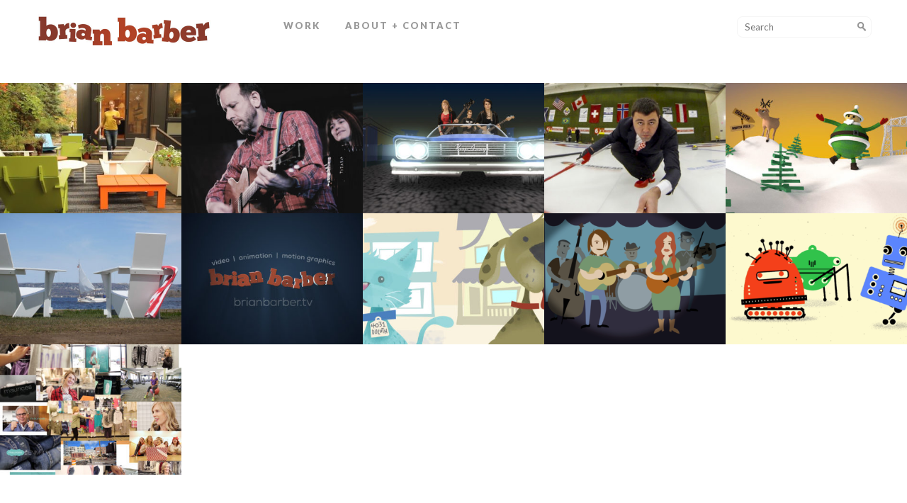

--- FILE ---
content_type: text/html; charset=UTF-8
request_url: https://www.brianbarber.tv/category/blog/
body_size: 8752
content:
<!DOCTYPE html>
<html lang="en">
<head>
	<meta charset="utf-8" />
	<title>Blog Archives - Video Production, Motion Graphics and Video - Duluth Minnesota - Brian Barber Video Production, Motion Graphics and Video &#8211; Duluth Minnesota &#8211; Brian Barber</title> 
	<meta name='robots' content='index, follow, max-image-preview:large, max-snippet:-1, max-video-preview:-1' />
	<style>img:is([sizes="auto" i], [sizes^="auto," i]) { contain-intrinsic-size: 3000px 1500px }</style>
	
	<!-- This site is optimized with the Yoast SEO plugin v24.9 - https://yoast.com/wordpress/plugins/seo/ -->
	<link rel="canonical" href="https://www.brianbarber.tv/category/blog/" />
	<link rel="next" href="https://www.brianbarber.tv/category/blog/page/2/" />
	<meta property="og:locale" content="en_US" />
	<meta property="og:type" content="article" />
	<meta property="og:title" content="Blog Archives - Video Production, Motion Graphics and Video - Duluth Minnesota - Brian Barber" />
	<meta property="og:url" content="https://www.brianbarber.tv/category/blog/" />
	<meta property="og:site_name" content="Video Production, Motion Graphics and Video - Duluth Minnesota - Brian Barber" />
	<meta property="og:image" content="https://www.brianbarber.tv/wp-content/uploads/2019/12/2019-Demo-Reel.00_00_03_23.Still013.jpg" />
	<meta property="og:image:width" content="1920" />
	<meta property="og:image:height" content="1080" />
	<meta property="og:image:type" content="image/jpeg" />
	<meta name="twitter:card" content="summary_large_image" />
	<meta name="twitter:site" content="@brianbarber" />
	<script type="application/ld+json" class="yoast-schema-graph">{"@context":"https://schema.org","@graph":[{"@type":"CollectionPage","@id":"https://www.brianbarber.tv/category/blog/","url":"https://www.brianbarber.tv/category/blog/","name":"Blog Archives - Video Production, Motion Graphics and Video - Duluth Minnesota - Brian Barber","isPartOf":{"@id":"https://www.brianbarber.tv/#website"},"primaryImageOfPage":{"@id":"https://www.brianbarber.tv/category/blog/#primaryimage"},"image":{"@id":"https://www.brianbarber.tv/category/blog/#primaryimage"},"thumbnailUrl":"https://www.brianbarber.tv/wp-content/uploads/2020/07/Lollygagger.jpg","breadcrumb":{"@id":"https://www.brianbarber.tv/category/blog/#breadcrumb"},"inLanguage":"en-US"},{"@type":"ImageObject","inLanguage":"en-US","@id":"https://www.brianbarber.tv/category/blog/#primaryimage","url":"https://www.brianbarber.tv/wp-content/uploads/2020/07/Lollygagger.jpg","contentUrl":"https://www.brianbarber.tv/wp-content/uploads/2020/07/Lollygagger.jpg","width":2461,"height":1302},{"@type":"BreadcrumbList","@id":"https://www.brianbarber.tv/category/blog/#breadcrumb","itemListElement":[{"@type":"ListItem","position":1,"name":"Home","item":"https://www.brianbarber.tv/"},{"@type":"ListItem","position":2,"name":"Blog"}]},{"@type":"WebSite","@id":"https://www.brianbarber.tv/#website","url":"https://www.brianbarber.tv/","name":"Video Production, Motion Graphics and Video - Duluth Minnesota - Brian Barber","description":"Video Production, Animation, Motion Graphics, Duluth, Minnesota","publisher":{"@id":"https://www.brianbarber.tv/#organization"},"potentialAction":[{"@type":"SearchAction","target":{"@type":"EntryPoint","urlTemplate":"https://www.brianbarber.tv/?s={search_term_string}"},"query-input":{"@type":"PropertyValueSpecification","valueRequired":true,"valueName":"search_term_string"}}],"inLanguage":"en-US"},{"@type":"Organization","@id":"https://www.brianbarber.tv/#organization","name":"Brian Barber-Video Production, Motion Graphics","url":"https://www.brianbarber.tv/","logo":{"@type":"ImageObject","inLanguage":"en-US","@id":"https://www.brianbarber.tv/#/schema/logo/image/","url":"https://www.brianbarber.tv/wp-content/uploads/2021/07/Videography-Edit-1.00_01_05_19.Still009.jpg","contentUrl":"https://www.brianbarber.tv/wp-content/uploads/2021/07/Videography-Edit-1.00_01_05_19.Still009.jpg","width":1920,"height":1080,"caption":"Brian Barber-Video Production, Motion Graphics"},"image":{"@id":"https://www.brianbarber.tv/#/schema/logo/image/"},"sameAs":["https://x.com/brianbarber","https://www.instagram.com/brianlbarber/","https://www.linkedin.com/in/brianbarber/"]}]}</script>
	<!-- / Yoast SEO plugin. -->


<link rel="alternate" type="application/rss+xml" title="Video Production, Motion Graphics and Video - Duluth Minnesota - Brian Barber &raquo; Blog Category Feed" href="https://www.brianbarber.tv/category/blog/feed/" />
<script type="text/javascript">
/* <![CDATA[ */
window._wpemojiSettings = {"baseUrl":"https:\/\/s.w.org\/images\/core\/emoji\/16.0.1\/72x72\/","ext":".png","svgUrl":"https:\/\/s.w.org\/images\/core\/emoji\/16.0.1\/svg\/","svgExt":".svg","source":{"concatemoji":"https:\/\/www.brianbarber.tv\/wp-includes\/js\/wp-emoji-release.min.js?ver=6.8.3"}};
/*! This file is auto-generated */
!function(s,n){var o,i,e;function c(e){try{var t={supportTests:e,timestamp:(new Date).valueOf()};sessionStorage.setItem(o,JSON.stringify(t))}catch(e){}}function p(e,t,n){e.clearRect(0,0,e.canvas.width,e.canvas.height),e.fillText(t,0,0);var t=new Uint32Array(e.getImageData(0,0,e.canvas.width,e.canvas.height).data),a=(e.clearRect(0,0,e.canvas.width,e.canvas.height),e.fillText(n,0,0),new Uint32Array(e.getImageData(0,0,e.canvas.width,e.canvas.height).data));return t.every(function(e,t){return e===a[t]})}function u(e,t){e.clearRect(0,0,e.canvas.width,e.canvas.height),e.fillText(t,0,0);for(var n=e.getImageData(16,16,1,1),a=0;a<n.data.length;a++)if(0!==n.data[a])return!1;return!0}function f(e,t,n,a){switch(t){case"flag":return n(e,"\ud83c\udff3\ufe0f\u200d\u26a7\ufe0f","\ud83c\udff3\ufe0f\u200b\u26a7\ufe0f")?!1:!n(e,"\ud83c\udde8\ud83c\uddf6","\ud83c\udde8\u200b\ud83c\uddf6")&&!n(e,"\ud83c\udff4\udb40\udc67\udb40\udc62\udb40\udc65\udb40\udc6e\udb40\udc67\udb40\udc7f","\ud83c\udff4\u200b\udb40\udc67\u200b\udb40\udc62\u200b\udb40\udc65\u200b\udb40\udc6e\u200b\udb40\udc67\u200b\udb40\udc7f");case"emoji":return!a(e,"\ud83e\udedf")}return!1}function g(e,t,n,a){var r="undefined"!=typeof WorkerGlobalScope&&self instanceof WorkerGlobalScope?new OffscreenCanvas(300,150):s.createElement("canvas"),o=r.getContext("2d",{willReadFrequently:!0}),i=(o.textBaseline="top",o.font="600 32px Arial",{});return e.forEach(function(e){i[e]=t(o,e,n,a)}),i}function t(e){var t=s.createElement("script");t.src=e,t.defer=!0,s.head.appendChild(t)}"undefined"!=typeof Promise&&(o="wpEmojiSettingsSupports",i=["flag","emoji"],n.supports={everything:!0,everythingExceptFlag:!0},e=new Promise(function(e){s.addEventListener("DOMContentLoaded",e,{once:!0})}),new Promise(function(t){var n=function(){try{var e=JSON.parse(sessionStorage.getItem(o));if("object"==typeof e&&"number"==typeof e.timestamp&&(new Date).valueOf()<e.timestamp+604800&&"object"==typeof e.supportTests)return e.supportTests}catch(e){}return null}();if(!n){if("undefined"!=typeof Worker&&"undefined"!=typeof OffscreenCanvas&&"undefined"!=typeof URL&&URL.createObjectURL&&"undefined"!=typeof Blob)try{var e="postMessage("+g.toString()+"("+[JSON.stringify(i),f.toString(),p.toString(),u.toString()].join(",")+"));",a=new Blob([e],{type:"text/javascript"}),r=new Worker(URL.createObjectURL(a),{name:"wpTestEmojiSupports"});return void(r.onmessage=function(e){c(n=e.data),r.terminate(),t(n)})}catch(e){}c(n=g(i,f,p,u))}t(n)}).then(function(e){for(var t in e)n.supports[t]=e[t],n.supports.everything=n.supports.everything&&n.supports[t],"flag"!==t&&(n.supports.everythingExceptFlag=n.supports.everythingExceptFlag&&n.supports[t]);n.supports.everythingExceptFlag=n.supports.everythingExceptFlag&&!n.supports.flag,n.DOMReady=!1,n.readyCallback=function(){n.DOMReady=!0}}).then(function(){return e}).then(function(){var e;n.supports.everything||(n.readyCallback(),(e=n.source||{}).concatemoji?t(e.concatemoji):e.wpemoji&&e.twemoji&&(t(e.twemoji),t(e.wpemoji)))}))}((window,document),window._wpemojiSettings);
/* ]]> */
</script>
<style id='wp-emoji-styles-inline-css' type='text/css'>

	img.wp-smiley, img.emoji {
		display: inline !important;
		border: none !important;
		box-shadow: none !important;
		height: 1em !important;
		width: 1em !important;
		margin: 0 0.07em !important;
		vertical-align: -0.1em !important;
		background: none !important;
		padding: 0 !important;
	}
</style>
<link rel='stylesheet' id='wp-block-library-css' href='https://www.brianbarber.tv/wp-includes/css/dist/block-library/style.min.css?ver=6.8.3' type='text/css' media='all' />
<style id='classic-theme-styles-inline-css' type='text/css'>
/*! This file is auto-generated */
.wp-block-button__link{color:#fff;background-color:#32373c;border-radius:9999px;box-shadow:none;text-decoration:none;padding:calc(.667em + 2px) calc(1.333em + 2px);font-size:1.125em}.wp-block-file__button{background:#32373c;color:#fff;text-decoration:none}
</style>
<style id='global-styles-inline-css' type='text/css'>
:root{--wp--preset--aspect-ratio--square: 1;--wp--preset--aspect-ratio--4-3: 4/3;--wp--preset--aspect-ratio--3-4: 3/4;--wp--preset--aspect-ratio--3-2: 3/2;--wp--preset--aspect-ratio--2-3: 2/3;--wp--preset--aspect-ratio--16-9: 16/9;--wp--preset--aspect-ratio--9-16: 9/16;--wp--preset--color--black: #000000;--wp--preset--color--cyan-bluish-gray: #abb8c3;--wp--preset--color--white: #ffffff;--wp--preset--color--pale-pink: #f78da7;--wp--preset--color--vivid-red: #cf2e2e;--wp--preset--color--luminous-vivid-orange: #ff6900;--wp--preset--color--luminous-vivid-amber: #fcb900;--wp--preset--color--light-green-cyan: #7bdcb5;--wp--preset--color--vivid-green-cyan: #00d084;--wp--preset--color--pale-cyan-blue: #8ed1fc;--wp--preset--color--vivid-cyan-blue: #0693e3;--wp--preset--color--vivid-purple: #9b51e0;--wp--preset--gradient--vivid-cyan-blue-to-vivid-purple: linear-gradient(135deg,rgba(6,147,227,1) 0%,rgb(155,81,224) 100%);--wp--preset--gradient--light-green-cyan-to-vivid-green-cyan: linear-gradient(135deg,rgb(122,220,180) 0%,rgb(0,208,130) 100%);--wp--preset--gradient--luminous-vivid-amber-to-luminous-vivid-orange: linear-gradient(135deg,rgba(252,185,0,1) 0%,rgba(255,105,0,1) 100%);--wp--preset--gradient--luminous-vivid-orange-to-vivid-red: linear-gradient(135deg,rgba(255,105,0,1) 0%,rgb(207,46,46) 100%);--wp--preset--gradient--very-light-gray-to-cyan-bluish-gray: linear-gradient(135deg,rgb(238,238,238) 0%,rgb(169,184,195) 100%);--wp--preset--gradient--cool-to-warm-spectrum: linear-gradient(135deg,rgb(74,234,220) 0%,rgb(151,120,209) 20%,rgb(207,42,186) 40%,rgb(238,44,130) 60%,rgb(251,105,98) 80%,rgb(254,248,76) 100%);--wp--preset--gradient--blush-light-purple: linear-gradient(135deg,rgb(255,206,236) 0%,rgb(152,150,240) 100%);--wp--preset--gradient--blush-bordeaux: linear-gradient(135deg,rgb(254,205,165) 0%,rgb(254,45,45) 50%,rgb(107,0,62) 100%);--wp--preset--gradient--luminous-dusk: linear-gradient(135deg,rgb(255,203,112) 0%,rgb(199,81,192) 50%,rgb(65,88,208) 100%);--wp--preset--gradient--pale-ocean: linear-gradient(135deg,rgb(255,245,203) 0%,rgb(182,227,212) 50%,rgb(51,167,181) 100%);--wp--preset--gradient--electric-grass: linear-gradient(135deg,rgb(202,248,128) 0%,rgb(113,206,126) 100%);--wp--preset--gradient--midnight: linear-gradient(135deg,rgb(2,3,129) 0%,rgb(40,116,252) 100%);--wp--preset--font-size--small: 13px;--wp--preset--font-size--medium: 20px;--wp--preset--font-size--large: 36px;--wp--preset--font-size--x-large: 42px;--wp--preset--spacing--20: 0.44rem;--wp--preset--spacing--30: 0.67rem;--wp--preset--spacing--40: 1rem;--wp--preset--spacing--50: 1.5rem;--wp--preset--spacing--60: 2.25rem;--wp--preset--spacing--70: 3.38rem;--wp--preset--spacing--80: 5.06rem;--wp--preset--shadow--natural: 6px 6px 9px rgba(0, 0, 0, 0.2);--wp--preset--shadow--deep: 12px 12px 50px rgba(0, 0, 0, 0.4);--wp--preset--shadow--sharp: 6px 6px 0px rgba(0, 0, 0, 0.2);--wp--preset--shadow--outlined: 6px 6px 0px -3px rgba(255, 255, 255, 1), 6px 6px rgba(0, 0, 0, 1);--wp--preset--shadow--crisp: 6px 6px 0px rgba(0, 0, 0, 1);}:where(.is-layout-flex){gap: 0.5em;}:where(.is-layout-grid){gap: 0.5em;}body .is-layout-flex{display: flex;}.is-layout-flex{flex-wrap: wrap;align-items: center;}.is-layout-flex > :is(*, div){margin: 0;}body .is-layout-grid{display: grid;}.is-layout-grid > :is(*, div){margin: 0;}:where(.wp-block-columns.is-layout-flex){gap: 2em;}:where(.wp-block-columns.is-layout-grid){gap: 2em;}:where(.wp-block-post-template.is-layout-flex){gap: 1.25em;}:where(.wp-block-post-template.is-layout-grid){gap: 1.25em;}.has-black-color{color: var(--wp--preset--color--black) !important;}.has-cyan-bluish-gray-color{color: var(--wp--preset--color--cyan-bluish-gray) !important;}.has-white-color{color: var(--wp--preset--color--white) !important;}.has-pale-pink-color{color: var(--wp--preset--color--pale-pink) !important;}.has-vivid-red-color{color: var(--wp--preset--color--vivid-red) !important;}.has-luminous-vivid-orange-color{color: var(--wp--preset--color--luminous-vivid-orange) !important;}.has-luminous-vivid-amber-color{color: var(--wp--preset--color--luminous-vivid-amber) !important;}.has-light-green-cyan-color{color: var(--wp--preset--color--light-green-cyan) !important;}.has-vivid-green-cyan-color{color: var(--wp--preset--color--vivid-green-cyan) !important;}.has-pale-cyan-blue-color{color: var(--wp--preset--color--pale-cyan-blue) !important;}.has-vivid-cyan-blue-color{color: var(--wp--preset--color--vivid-cyan-blue) !important;}.has-vivid-purple-color{color: var(--wp--preset--color--vivid-purple) !important;}.has-black-background-color{background-color: var(--wp--preset--color--black) !important;}.has-cyan-bluish-gray-background-color{background-color: var(--wp--preset--color--cyan-bluish-gray) !important;}.has-white-background-color{background-color: var(--wp--preset--color--white) !important;}.has-pale-pink-background-color{background-color: var(--wp--preset--color--pale-pink) !important;}.has-vivid-red-background-color{background-color: var(--wp--preset--color--vivid-red) !important;}.has-luminous-vivid-orange-background-color{background-color: var(--wp--preset--color--luminous-vivid-orange) !important;}.has-luminous-vivid-amber-background-color{background-color: var(--wp--preset--color--luminous-vivid-amber) !important;}.has-light-green-cyan-background-color{background-color: var(--wp--preset--color--light-green-cyan) !important;}.has-vivid-green-cyan-background-color{background-color: var(--wp--preset--color--vivid-green-cyan) !important;}.has-pale-cyan-blue-background-color{background-color: var(--wp--preset--color--pale-cyan-blue) !important;}.has-vivid-cyan-blue-background-color{background-color: var(--wp--preset--color--vivid-cyan-blue) !important;}.has-vivid-purple-background-color{background-color: var(--wp--preset--color--vivid-purple) !important;}.has-black-border-color{border-color: var(--wp--preset--color--black) !important;}.has-cyan-bluish-gray-border-color{border-color: var(--wp--preset--color--cyan-bluish-gray) !important;}.has-white-border-color{border-color: var(--wp--preset--color--white) !important;}.has-pale-pink-border-color{border-color: var(--wp--preset--color--pale-pink) !important;}.has-vivid-red-border-color{border-color: var(--wp--preset--color--vivid-red) !important;}.has-luminous-vivid-orange-border-color{border-color: var(--wp--preset--color--luminous-vivid-orange) !important;}.has-luminous-vivid-amber-border-color{border-color: var(--wp--preset--color--luminous-vivid-amber) !important;}.has-light-green-cyan-border-color{border-color: var(--wp--preset--color--light-green-cyan) !important;}.has-vivid-green-cyan-border-color{border-color: var(--wp--preset--color--vivid-green-cyan) !important;}.has-pale-cyan-blue-border-color{border-color: var(--wp--preset--color--pale-cyan-blue) !important;}.has-vivid-cyan-blue-border-color{border-color: var(--wp--preset--color--vivid-cyan-blue) !important;}.has-vivid-purple-border-color{border-color: var(--wp--preset--color--vivid-purple) !important;}.has-vivid-cyan-blue-to-vivid-purple-gradient-background{background: var(--wp--preset--gradient--vivid-cyan-blue-to-vivid-purple) !important;}.has-light-green-cyan-to-vivid-green-cyan-gradient-background{background: var(--wp--preset--gradient--light-green-cyan-to-vivid-green-cyan) !important;}.has-luminous-vivid-amber-to-luminous-vivid-orange-gradient-background{background: var(--wp--preset--gradient--luminous-vivid-amber-to-luminous-vivid-orange) !important;}.has-luminous-vivid-orange-to-vivid-red-gradient-background{background: var(--wp--preset--gradient--luminous-vivid-orange-to-vivid-red) !important;}.has-very-light-gray-to-cyan-bluish-gray-gradient-background{background: var(--wp--preset--gradient--very-light-gray-to-cyan-bluish-gray) !important;}.has-cool-to-warm-spectrum-gradient-background{background: var(--wp--preset--gradient--cool-to-warm-spectrum) !important;}.has-blush-light-purple-gradient-background{background: var(--wp--preset--gradient--blush-light-purple) !important;}.has-blush-bordeaux-gradient-background{background: var(--wp--preset--gradient--blush-bordeaux) !important;}.has-luminous-dusk-gradient-background{background: var(--wp--preset--gradient--luminous-dusk) !important;}.has-pale-ocean-gradient-background{background: var(--wp--preset--gradient--pale-ocean) !important;}.has-electric-grass-gradient-background{background: var(--wp--preset--gradient--electric-grass) !important;}.has-midnight-gradient-background{background: var(--wp--preset--gradient--midnight) !important;}.has-small-font-size{font-size: var(--wp--preset--font-size--small) !important;}.has-medium-font-size{font-size: var(--wp--preset--font-size--medium) !important;}.has-large-font-size{font-size: var(--wp--preset--font-size--large) !important;}.has-x-large-font-size{font-size: var(--wp--preset--font-size--x-large) !important;}
:where(.wp-block-post-template.is-layout-flex){gap: 1.25em;}:where(.wp-block-post-template.is-layout-grid){gap: 1.25em;}
:where(.wp-block-columns.is-layout-flex){gap: 2em;}:where(.wp-block-columns.is-layout-grid){gap: 2em;}
:root :where(.wp-block-pullquote){font-size: 1.5em;line-height: 1.6;}
</style>
<style id='akismet-widget-style-inline-css' type='text/css'>

			.a-stats {
				--akismet-color-mid-green: #357b49;
				--akismet-color-white: #fff;
				--akismet-color-light-grey: #f6f7f7;

				max-width: 350px;
				width: auto;
			}

			.a-stats * {
				all: unset;
				box-sizing: border-box;
			}

			.a-stats strong {
				font-weight: 600;
			}

			.a-stats a.a-stats__link,
			.a-stats a.a-stats__link:visited,
			.a-stats a.a-stats__link:active {
				background: var(--akismet-color-mid-green);
				border: none;
				box-shadow: none;
				border-radius: 8px;
				color: var(--akismet-color-white);
				cursor: pointer;
				display: block;
				font-family: -apple-system, BlinkMacSystemFont, 'Segoe UI', 'Roboto', 'Oxygen-Sans', 'Ubuntu', 'Cantarell', 'Helvetica Neue', sans-serif;
				font-weight: 500;
				padding: 12px;
				text-align: center;
				text-decoration: none;
				transition: all 0.2s ease;
			}

			/* Extra specificity to deal with TwentyTwentyOne focus style */
			.widget .a-stats a.a-stats__link:focus {
				background: var(--akismet-color-mid-green);
				color: var(--akismet-color-white);
				text-decoration: none;
			}

			.a-stats a.a-stats__link:hover {
				filter: brightness(110%);
				box-shadow: 0 4px 12px rgba(0, 0, 0, 0.06), 0 0 2px rgba(0, 0, 0, 0.16);
			}

			.a-stats .count {
				color: var(--akismet-color-white);
				display: block;
				font-size: 1.5em;
				line-height: 1.4;
				padding: 0 13px;
				white-space: nowrap;
			}
		
</style>
<link rel='stylesheet' id='wp-pagenavi-css' href='https://www.brianbarber.tv/wp-content/plugins/wp-pagenavi/pagenavi-css.css?ver=2.70' type='text/css' media='all' />
<link rel='stylesheet' id='cyclone-template-style-dark-css' href='https://www.brianbarber.tv/wp-content/plugins/cyclone-slider-2/templates/dark/style.css?ver=2.10.1' type='text/css' media='all' />
<link rel='stylesheet' id='cyclone-template-style-default-css' href='https://www.brianbarber.tv/wp-content/plugins/cyclone-slider-2/templates/default/style.css?ver=2.10.1' type='text/css' media='all' />
<link rel='stylesheet' id='cyclone-template-style-standard-css' href='https://www.brianbarber.tv/wp-content/plugins/cyclone-slider-2/templates/standard/style.css?ver=2.10.1' type='text/css' media='all' />
<link rel='stylesheet' id='cyclone-template-style-thumbnails-css' href='https://www.brianbarber.tv/wp-content/plugins/cyclone-slider-2/templates/thumbnails/style.css?ver=2.10.1' type='text/css' media='all' />
<script type="text/javascript" src="https://www.brianbarber.tv/wp-includes/js/jquery/jquery.min.js?ver=3.7.1" id="jquery-core-js"></script>
<script type="text/javascript" src="https://www.brianbarber.tv/wp-includes/js/jquery/jquery-migrate.min.js?ver=3.4.1" id="jquery-migrate-js"></script>
<link rel="https://api.w.org/" href="https://www.brianbarber.tv/wp-json/" /><link rel="alternate" title="JSON" type="application/json" href="https://www.brianbarber.tv/wp-json/wp/v2/categories/6" /><link rel="EditURI" type="application/rsd+xml" title="RSD" href="https://www.brianbarber.tv/xmlrpc.php?rsd" />
<meta name="generator" content="WordPress 6.8.3" />

		<!-- GA Google Analytics @ https://m0n.co/ga -->
		<script async src="https://www.googletagmanager.com/gtag/js?id=G-S7HKHK56CB"></script>
		<script>
			window.dataLayer = window.dataLayer || [];
			function gtag(){dataLayer.push(arguments);}
			gtag('js', new Date());
			gtag('config', 'G-S7HKHK56CB');
		</script>

		<meta name="viewport" content="width=device-width, initial-scale=1, maximum-scale=1" />
	<link href='https://fonts.googleapis.com/css?family=Lato:300,400,500,700,900' rel='stylesheet' type='text/css'>
	<link href='https://fonts.googleapis.com/css?family=PT+Sans:400,700' rel='stylesheet' type='text/css'>
	<!--[if lt IE 9]>
	<script src="https://css3-mediaqueries-js.googlecode.com/svn/trunk/css3-mediaqueries.js"></script>
	<![endif]-->              		
	<link rel="stylesheet" href="https://www.brianbarber.tv/wp-content/themes/FreelancerThemeRes/style.css" type="text/css" media="screen" title="no title" charset="utf-8"/>
	<!--[if IE]>
		<script src="https://html5shiv.googlecode.com/svn/trunk/html5.js"></script>
	<![endif]-->
	<link rel="stylesheet" href="https://www.brianbarber.tv/wp-content/themes/FreelancerThemeRes/css/mobile.css" type="text/css" media="screen" title="no title" charset="utf-8"/>
	<link rel="stylesheet" href="https://www.brianbarber.tv/wp-content/themes/FreelancerThemeRes/css/slicknav.css" />
	<link rel="stylesheet" href="https://www.brianbarber.tv/wp-content/themes/FreelancerThemeRes/css/slippry.css">
	<link href="https://www.brianbarber.tv/wp-content/themes/FreelancerThemeRes/css/jquery.bxslider.css" rel="stylesheet" />
	<script src="https://code.jquery.com/jquery-1.10.2.min.js"></script>
<!--	<script src="https://cdnjs.cloudflare.com/ajax/libs/modernizr/2.6.2/modernizr.min.js"></script>-->
	<script src="https://www.brianbarber.tv/wp-content/themes/FreelancerThemeRes/js/jquery.bxslider.js"></script>
	<script src="https://www.brianbarber.tv/wp-content/themes/FreelancerThemeRes/js/jquery.infinitescroll.js"></script>
	<script type="text/javascript" src="https://www.brianbarber.tv/wp-content/themes/FreelancerThemeRes/behaviors/manual-trigger.js"></script>
	<script src="https://www.brianbarber.tv/wp-content/themes/FreelancerThemeRes/js/jquery.slicknav.js"></script>
	<script src="https://www.brianbarber.tv/wp-content/themes/FreelancerThemeRes/js/retina-1.1.0.min.js"></script>
	<script src="https://www.brianbarber.tv/wp-content/themes/FreelancerThemeRes/js/slippry.js"></script>
	<!-- flickr slideshow js / css -->
    <script src="https://www.brianbarber.tv/wp-content/themes/FreelancerThemeRes/js/modernizr-custom-v2.7.1.min.js" type="text/javascript"></script>
<!--	<script src="https://www.brianbarber.tv/wp-content/themes/FreelancerThemeRes/js/jquery.film_roll.min.js"></script>-->
	<script src="https://www.brianbarber.tv/wp-content/themes/FreelancerThemeRes/js/jquery.carouFredSel-6.2.1.js"></script>
	
	<script src="https://www.brianbarber.tv/wp-content/themes/FreelancerThemeRes/js/scripts.js"></script>
		
	<style type="text/css">
	body {
			
		
	}
	</style>			
</head>
<body class="archive category category-blog category-6 wp-theme-FreelancerThemeRes">
<header id="header">
	<div class="header_bottom">
	
		<div class="container">
		
			<div class="full_logo_cont">
									<a href="https://www.brianbarber.tv"><img src="http://www.brianbarber.tv/wp-content/uploads/2017/03/Bouncy-Letters-BrianBarberTV-2.jpg" class="logo" alt="logo" /></a>
									
			</div><!--//logo_cont-->		
			<div class="header_menu">
				<ul id="main_header_menu" class="menu"><li id="menu-item-1492" class="menu-item menu-item-type-custom menu-item-object-custom menu-item-has-children menu-item-1492"><a href="#">Work</a>
<ul class="sub-menu">
	<li id="menu-item-936" class="menu-item menu-item-type-taxonomy menu-item-object-category menu-item-936"><a href="https://www.brianbarber.tv/category/animation/">Animation</a></li>
	<li id="menu-item-940" class="menu-item menu-item-type-taxonomy menu-item-object-category menu-item-940"><a href="https://www.brianbarber.tv/category/motiongraphics/">Motion Graphics</a></li>
	<li id="menu-item-935" class="menu-item menu-item-type-taxonomy menu-item-object-category menu-item-935"><a href="https://www.brianbarber.tv/category/advertising/">Advertising</a></li>
	<li id="menu-item-939" class="menu-item menu-item-type-taxonomy menu-item-object-category menu-item-939"><a href="https://www.brianbarber.tv/category/live-action/">Live Action</a></li>
	<li id="menu-item-941" class="menu-item menu-item-type-taxonomy menu-item-object-category menu-item-941"><a href="https://www.brianbarber.tv/category/musicvideos/">Music Videos</a></li>
</ul>
</li>
<li id="menu-item-933" class="menu-item menu-item-type-post_type menu-item-object-page menu-item-933"><a href="https://www.brianbarber.tv/about/">About + Contact</a></li>
</ul>			</div><!--//header_menu-->	
			
			<div class="header_search">
				<form role="search" method="get" id="searchform" action="https://www.brianbarber.tv/">
					<input type="text" name="s" id="s" placeholder="Search" />
					<INPUT TYPE="image" SRC="https://www.brianbarber.tv/wp-content/themes/FreelancerThemeRes/images/search-icon.jpg" class="header_search_icon" BORDER="0" ALT="Submit Form">
				</form>
			</div> <!--//header_search-->
	
			<div class="clear"></div>
		</div><!--//container-->
		
	</div><!--//header_bottom-->	
</header><!--//header-->
<div class="header_spacing"></div>	
<div id="content">
	
				<div style="display: none;">
			<div class="archive_title">
				<span>Blog</span>				<div class="clear"></div>
			</div><!--//archive_title-->
		</div>
					
		
			<div id="posts_cont">		
			<div class="max_cont">
				     		
					<div class="home_post_thumb">
						
			                <a href="https://www.brianbarber.tv/animation/loll/">
			                <img width="380" height="275" src="https://www.brianbarber.tv/wp-content/uploads/2020/07/Lollygagger-380x275.jpg" class="attachment-freelance-home-image size-freelance-home-image wp-post-image" alt="" decoding="async" loading="lazy" />			                <div class="title">Loll Designs</div>
			                </a>
					</div>
				     		
					<div class="home_post_thumb">
						
			                <a href="https://www.brianbarber.tv/video-production/father-hennepin-grace-and-despair/">
			                <img width="380" height="275" src="https://www.brianbarber.tv/wp-content/uploads/2018/05/Multi-Cam-Edit-1-Flattened.00_03_32_10.Still006-380x275.jpg" class="attachment-freelance-home-image size-freelance-home-image wp-post-image" alt="" decoding="async" loading="lazy" />			                <div class="title">Father Hennepin &#8211; &#8220;Grace and Despair&#8221;</div>
			                </a>
					</div>
				     		
					<div class="home_post_thumb">
						
			                <a href="https://www.brianbarber.tv/animation/10-years-of-homegrown-videos/">
			                <img width="380" height="275" src="https://www.brianbarber.tv/wp-content/uploads/2018/04/Keepaways-Poster-Frame-380x275.jpg" class="attachment-freelance-home-image size-freelance-home-image wp-post-image" alt="" decoding="async" loading="lazy" />			                <div class="title">10 Years of Homegrown Videos</div>
			                </a>
					</div>
				     		
					<div class="home_post_thumb">
						
			                <a href="https://www.brianbarber.tv/video-production/pursuit-fancy-duds-the-2018-usa-olympic-curling-team/">
			                <img width="380" height="275" src="https://www.brianbarber.tv/wp-content/uploads/2018/01/GOPR0001.MP4.00_03_48_29.Still005-1-380x275.jpg" class="attachment-freelance-home-image size-freelance-home-image wp-post-image" alt="" decoding="async" loading="lazy" />			                <div class="title">Congratulations to the 2018 USA men&#8217;s curling team for winning Gold</div>
			                </a>
					</div>
				     		
					<div class="home_post_thumb">
						
			                <a href="https://www.brianbarber.tv/blog/3d-modeling-and-animation/">
			                <img width="380" height="275" src="https://www.brianbarber.tv/wp-content/uploads/2017/12/Snowy-PDD-SceneFB-380x275.jpg" class="attachment-freelance-home-image size-freelance-home-image wp-post-image" alt="" decoding="async" loading="lazy" />			                <div class="title">3D modeling and animation</div>
			                </a>
					</div>
				     		
					<div class="home_post_thumb">
						
			                <a href="https://www.brianbarber.tv/motiongraphics/loll-designs-westport-assembly-process/">
			                <img width="380" height="275" src="https://www.brianbarber.tv/wp-content/uploads/2017/10/Westport-Edit-15-seconds.00_00_14_17.Still005-380x275.jpg" class="attachment-freelance-home-image size-freelance-home-image wp-post-image" alt="" decoding="async" loading="lazy" />			                <div class="title">Loll Designs: Westport Manufacturing Process</div>
			                </a>
					</div>
				     		
					<div class="home_post_thumb">
						
			                <a href="https://www.brianbarber.tv/animation/2016-animation-demo-reel/">
			                <img width="380" height="275" src="https://www.brianbarber.tv/wp-content/uploads/2016/11/Demo-Reel-2016-Stock-Music.00_01_02_23.Still008-380x275.jpg" class="attachment-freelance-home-image size-freelance-home-image wp-post-image" alt="" decoding="async" loading="lazy" />			                <div class="title">2016 Animation Demo Reel</div>
			                </a>
					</div>
				     		
					<div class="home_post_thumb">
						
			                <a href="https://www.brianbarber.tv/animation/license-your-pet-dot-net/">
			                <img width="380" height="275" src="https://www.brianbarber.tv/wp-content/uploads/2016/05/License-Your-PetCropped-380x275.jpg" class="attachment-freelance-home-image size-freelance-home-image wp-post-image" alt="" decoding="async" loading="lazy" />			                <div class="title">License Your Pet dot net</div>
			                </a>
					</div>
				     		
					<div class="home_post_thumb">
						
			                <a href="https://www.brianbarber.tv/animation/rich-mattson-and-the-northstars-old-gene/">
			                <img width="380" height="275" src="https://www.brianbarber.tv/wp-content/uploads/2016/05/Screen-Shot-2016-05-10-at-1.26.45-PM-380x275.png" class="attachment-freelance-home-image size-freelance-home-image wp-post-image" alt="" decoding="async" loading="lazy" />			                <div class="title">Rich Mattson and the Northstars &#8211; &#8220;Old Gene&#8221;</div>
			                </a>
					</div>
				     		
					<div class="home_post_thumb">
						
			                <a href="https://www.brianbarber.tv/animation/animated-robots/">
			                <img width="380" height="275" src="https://www.brianbarber.tv/wp-content/uploads/2016/01/Screen-Shot-2017-03-13-at-11.50.51-AM-1-380x275.png" class="attachment-freelance-home-image size-freelance-home-image wp-post-image" alt="" decoding="async" loading="lazy" />			                <div class="title">Animated Robots!</div>
			                </a>
					</div>
				     		
					<div class="home_post_thumb">
						
			                <a href="https://www.brianbarber.tv/motiongraphics/maurices-corporate-training-and-internal-marketing-videos/">
			                <img width="380" height="275" src="https://www.brianbarber.tv/wp-content/uploads/2016/01/maurices-collage-screen1-380x275.jpg" class="attachment-freelance-home-image size-freelance-home-image wp-post-image" alt="maurices" decoding="async" loading="lazy" />			                <div class="title">maurices &#8211; corporate, training, and internal marketing videos</div>
			                </a>
					</div>
								
				</div><!--//max_cont-->
			</div> <!--//posts_cont -->	
			<div class="clear"></div>		
			<div class="load_more_cont">
				<div align="center"><div class="load_more_text">
								</div></div>
			</div><!--//load_more_cont-->     
						
			<div id="max_pages_id" style="display: none;">1</div>						
			</div><!--//content-->
<script type="text/javascript">
$(document).ready(
function($){
var curPage = 1;
var pagesNum = $("#max_pages_id").html();   // Number of pages	
if(pagesNum == 1)
	$('.load_more_text a').css('display','none');	
  $('#posts_cont').infinitescroll({
 
    navSelector  : "div.load_more_text",            
		   // selector for the paged navigation (it will be hidden)
    nextSelector : "div.load_more_text a:first",    
		   // selector for the NEXT link (to page 2)
    itemSelector : "#posts_cont .home_post_thumb",
		   // selector for all items you'll retrieve
	behavior: "twitter",
    maxPage: 1  },function(arrayOfNewElems){
  
  $('#posts_cont').append('<div class="clear"></div>');
  
      //$('.home_post_cont img').hover_caption();
      $('.load_more_text a').css('visibility','visible');
            curPage++;
//            alert(curPage + '**' + pagesNum);
            if(curPage == pagesNum) {
                //$(window).unbind('.infscr');
                $('.load_more_text a').css('display','none');
            } else {}  		      
 
     // optional callback when new content is successfully loaded in.
 
     // keyword `this` will refer to the new DOM content that was just added.
     // as of 1.5, `this` matches the element you called the plugin on (e.g. #content)
     //                   all the new elements that were found are passed in as an array
 
  });  
}  
);
</script>	
<div class="footer_top_cont">
	<div class="container">
		<div class="home_bottom_box_cont">
			<div class="home_bottom_box">
											</div> <!-- //home_bottom_box -->
			<div class="home_bottom_box">
				
											</div> <!-- //home_bottom_box -->
			<div class="home_bottom_box">
				
											</div> <!-- //home_bottom_box -->
			<div class="home_bottom_box home_bottom_box_last">
				
											</div> <!-- //home_bottom_box -->
			<div class="clear"></div>
		</div> <!-- //home_bottom_box_cont -->
	</div> <!-- //container -->
</div> <!-- //footer_top_cont -->
<div class="footer_copyright_cont">
<div class="footer_copyright">
	<div class="container">
		<!-- DELETE THIS -->
		<div class="footer_social">
																<a href="https://www.instagram.com/brianbarber.tv/"target="_blank"><img src="https://www.brianbarber.tv/wp-content/themes/FreelancerThemeRes/images/picasa-icon.png" alt="Instagram" /></a>
													<a href="https://vimeo.com/brianbarber"target="_blank"><img src="https://www.brianbarber.tv/wp-content/themes/FreelancerThemeRes/images/vimeo-icon.png" alt="vimeo" /></a>
													<a href="https://www.linkedin.com/in/brianbarber/"target="_blank"><img src="https://www.brianbarber.tv/wp-content/themes/FreelancerThemeRes/images/flickr-icon.png" alt="Linkedin" /></a>
							
			<div class="clear"></div>
		</div><!--//footer_social-->			
		<div class="footer_copyright_left">
			Copyright 2024 Brian Barber		</div>
		<div class="clear"></div>
	</div><!--//container-->
</div><!--//footer_copyright-->
</div><!--//footer_copyright_cont-->
<script type="speculationrules">
{"prefetch":[{"source":"document","where":{"and":[{"href_matches":"\/*"},{"not":{"href_matches":["\/wp-*.php","\/wp-admin\/*","\/wp-content\/uploads\/*","\/wp-content\/*","\/wp-content\/plugins\/*","\/wp-content\/themes\/FreelancerThemeRes\/*","\/*\\?(.+)"]}},{"not":{"selector_matches":"a[rel~=\"nofollow\"]"}},{"not":{"selector_matches":".no-prefetch, .no-prefetch a"}}]},"eagerness":"conservative"}]}
</script>
<script type="text/javascript" src="https://www.brianbarber.tv/wp-content/plugins/cyclone-slider-2/libs/cycle2/jquery.cycle2.min.js?ver=2.10.1" id="jquery-cycle2-js"></script>
<script type="text/javascript" src="https://www.brianbarber.tv/wp-content/plugins/cyclone-slider-2/libs/cycle2/jquery.cycle2.carousel.min.js?ver=2.10.1" id="jquery-cycle2-carousel-js"></script>
<script type="text/javascript" src="https://www.brianbarber.tv/wp-content/plugins/cyclone-slider-2/libs/cycle2/jquery.cycle2.swipe.min.js?ver=2.10.1" id="jquery-cycle2-swipe-js"></script>
<script type="text/javascript" src="https://www.brianbarber.tv/wp-content/plugins/cyclone-slider-2/libs/cycle2/jquery.cycle2.tile.min.js?ver=2.10.1" id="jquery-cycle2-tile-js"></script>
<script type="text/javascript" src="https://www.brianbarber.tv/wp-content/plugins/cyclone-slider-2/libs/cycle2/jquery.cycle2.video.min.js?ver=2.10.1" id="jquery-cycle2-video-js"></script>
<script type="text/javascript" src="https://www.brianbarber.tv/wp-content/plugins/cyclone-slider-2/templates/dark/script.js?ver=2.10.1" id="cyclone-template-script-dark-js"></script>
<script type="text/javascript" src="https://www.brianbarber.tv/wp-content/plugins/cyclone-slider-2/templates/thumbnails/script.js?ver=2.10.1" id="cyclone-template-script-thumbnails-js"></script>
<script type="text/javascript" src="https://www.brianbarber.tv/wp-content/plugins/cyclone-slider-2/js/client.js?ver=2.10.1" id="cyclone-client-js"></script>
</body>
</html> 		

--- FILE ---
content_type: text/css
request_url: https://www.brianbarber.tv/wp-content/themes/FreelancerThemeRes/style.css
body_size: 3969
content:
/*
Theme Name: Freelancer Responsive WordPress Theme
Theme URI: http://dessign.net/freelancertheme
Description: CFreelancer Responsive WordPress Theme is stylish, customizable, simple, and readable. Perfect for any creative, architect or graphic designer.
Version: 2.0.1
Author: Marios Lublinski
Author URI: http://www.dessign.net
Tags: 3 column theme, clean, portfolio
*/
/* =WordPress Core
-------------------------------------------------------------- */
.alignnone {
    margin: 5px 20px 20px 0;
}
.aligncenter,
div.aligncenter {
    display: block;
    margin: 5px auto 5px auto;
}
.alignright {
    float:right;
    margin: 5px 0 20px 20px;
}
.alignleft {
    float: left;
    margin: 5px 20px 20px 0;
}
.aligncenter {
    display: block;
    margin: 5px auto 5px auto;
}
a img.alignright {
    float: right;
    margin: 5px 0 20px 20px;
}
a img.alignnone {
    margin: 5px 20px 20px 0;
}
a img.alignleft {
    float: left;
    margin: 5px 20px 20px 0;
}
a img.aligncenter {
    display: block;
    margin-left: auto;
    margin-right: auto
}
.wp-caption {
    background: #fff;
    border: 1px solid #f0f0f0;
    max-width: 96%; /* Image does not overflow the content area */
    padding: 5px 3px 10px;
    text-align: center;
}
.wp-caption.alignnone {
    margin: 5px 20px 20px 0;
}
.wp-caption.alignleft {
    margin: 5px 20px 20px 0;
}
.wp-caption.alignright {
    margin: 5px 0 20px 20px;
}
.wp-caption img {
    border: 0 none;
    height: auto;
    margin: 0;
    max-width: 98.5%;
    padding: 0;
    width: auto;
}
.wp-caption p.wp-caption-text {
    margin: 0;
    padding: 0 4px 5px;
}

html { margin-top: 0 !important; }
/* Global */
body, div { margin: 0; padding: 0; }
body { font-size: 13px; font-family: 'Lato', sans-serif; font-weight: 400; color: #444; line-height: 150%; letter-spacing: 1px; -webkit-font-smoothing: antialiased;}
input { font-family: 'Lato', sans-serif; }
a {color: #444; text-decoration: none; transition: background 0.3s ease 0s, color 0.3s ease 0s; }
a:hover { color: #666; text-decoration: none; }
h1,h2,h3,h4,h5,p { margin: 10px 0; }
img { border: none; }
p { line-height: 150%; }
.left { float: left; }
.right { float: right; }
.clear { clear: both; }
.tablet_clear { display: none; clear: both; }
.container { width: 1180px; margin: 0 auto; }
html {
    -webkit-font-smoothing: antialiased;
}
#infscr-loading { DISPLAY: NONE !important; visibility: hidden !important; } /* hide infinite scroll loading image */
::selection {
	background: #ccc; 
	}
::-moz-selection {
	background: #ccc; 
}
/* HTML5 tags */
header, section, footer,
aside, nav, article, figure {
	display: block;
}
.demo_wrapper {
}
.demo_block {
    width: 100%;
}
.sy-pager { display: none !important; }
/*.sy-caption-wrap .sy-caption { display: none !important; }*/
/* Header */
/*#header { padding: 20px 0; }*/
#header { position: fixed; top: 0; left: 0; width: 100%;  z-index: 200;
    /*-webkit-box-shadow: 0 4px 4px -2px #ccc;
   -moz-box-shadow: 0 4px 4px -2px #ccc;
        box-shadow: 0 4px 4px -2px #ccc; */ }
/*body.home #header { position: static; width: auto; }*/
.slicknav_menu { display: none; }
.logo_cont { float: left; max-width: 250px; margin-right: 25px; }
.full_logo_cont { padding: 0px 0 15px;  text-align: center; float: left; max-width: 250px; }
.full_logo_cont img,
.logo_cont img { max-width: 100%; height: auto; }
.header_right_text { float: right; width: 300px; padding-bottom: 10px; }
.header_spacing { display: block; }
/*body.home .header_spacing { display: none; }*/
/*body.home .footer_copyright_cont { display: none; }*/
#header { background: #fff; /*position: fixed; top: 0; left: 0;*/ padding: 15px 0 0; width: 100%; z-index: 9999; }
/*body.home #header { background: none; }*/
.logo { /*float: left; margin-right: 55px;*/ }
.header_bottom { padding: 5px 0; }
.header_menu { float: left; margin-left: 85px; margin-top: 2px; max-width: 700px; }
.header_menu ul { list-style-type: none; margin: 0; padding: 0; }
.header_menu ul li { float: left; margin-right: 5px; font-size: 13px; font-weight: 900; color: #666;   position: relative; padding-bottom: 8px; margin-bottom: 5px; }
.header_menu ul li:last-child { margin-right: 0; }
.header_menu ul li a { color: #999; display: block;  padding: 5px 15px; letter-spacing: 2px; text-transform: uppercase; /*border-bottom: 3px solid #fff;*/ }
.header_menu ul li a:hover,
.header_menu ul li.current-menu-item a,
.header_menu ul li.current_page_item a { color: #444; text-decoration: none; /*border-bottom: 3px solid #000;*/ }
.header_menu ul li ul { position: absolute; top: 32px; left: 0; z-index: 100; display: none; }
.header_menu ul li ul li { float: none; margin: 0; width: 180px; background-color: #fff; padding: 0; font-size: 11px; }
.header_menu ul li ul li:first-child { border-top: none; }
.header_menu ul li ul li a { padding: 8px 10px; display: block; border-bottom: none; }
.header_menu ul li ul li a:hover { background-color: #f9f9f9; text-decoration: none; border: none; }
#gallery::-webkit-scrollbar { display: none !important; }
#gallery {  }
.header_search { float: right; width: 190px; position: relative; margin-left: 15px; margin-top: 3px; }
.header_search input[type=text] { height: 30px; box-sizing: border-box;
    -moz-box-sizing: border-box;
    -webkit-box-sizing: border-box; width: 100%; /*background-color: #F5F5F5;*/ border: 1px solid #F5F5F5; -moz-border-radius: 8px;
border-radius: 8px; padding-left: 10px;  }
.header_search_icon { position: absolute; top: 8px; right: 8px; }
/* Content */
#home_inside_cont { padding: 0 10px; }
#home_cont {  padding-top: 25px }
#content { padding-top: 25px; }
.home_blog_posts {  }
.home_blog_post { float: left; font-size: 14px; width: 577px; margin-right: 11px; margin-bottom: 7px; position:relative;}
.home_blog_post_last { margin-right: 0; }
.home_blog_post img { display: block; }
.home_blog_post img:hover { opacity:0.7; filter:alpha(opacity=70); }
.home_blog_post img,
.home_blog_post iframe { width: 578px; height: 328px; }
.home_blog_post a{ color:#fff; text-decoration: none; text-transform: uppercase; font-size: 23px; font-weight: 700; }
.home_blog_post_hover { position: absolute; top: 0; left: 0; width:100%; height: 100%; text-align: center; box-sizing: border-box;
    -moz-box-sizing: border-box;
    -webkit-box-sizing: border-box;  padding: 15px 15px; background:url('images/black-trans.png'); display: none; }
/*.home_blog_post:hover .home_blog_post_hover { display: block; }*/
.home_blog_posts_small { float: left; font-size: 14px; width: 384px; margin-right: 7px; background-color: #000; margin-bottom: 5px; position:relative; }
.home_blog_posts_small img { display: block; }
.home_blog_posts_small img:hover { opacity:0.7; filter:alpha(opacity=70); }
.home_blog_posts_small img,
.home_blog_posts_small iframe { width: 384px; height: 210px; }
/*.home_blog_posts_small h3 a{  color:#fff; position:absolute; top:50%; left:50%; }*/
.home_blog_posts_small a{ color:#fff; text-decoration: none; text-transform: uppercase; font-size: 21px; font-weight: 700 }
.home_blog_posts_small_hover { position: absolute; top: 0; left: 0; width:100%; height: 100%; text-align: center; box-sizing: border-box;
    -moz-box-sizing: border-box;
    -webkit-box-sizing: border-box;  padding: 15px 15px; background:url('images/black-trans.png'); display: none; }
/*.home_blog_posts_small:hover .home_blog_posts_small_hover { display: block; }*/
/* Nav */
nav {
    position: absolute;
    right: 5%;
    top: 45%;
    padding: 20px;
    background: #000;
    border-radius: 40px;
    opacity: .4;
    cursor: pointer;
    z-index: 1000;
}
nav:hover {
    opacity: .6;
}
.next-icon {
    display: block;
    border-top: solid 2px #fff;
    border-right: solid 2px #fff;
    width: 20px;
    height: 20px;
    position: relative;
    left: -5px;
    -webkit-transform: rotate(45deg);
    -moz-transform: rotate(45deg);
    -ms-transform: rotate(45deg);
    -o-transform: rotate(45deg);
    transform: rotate(45deg);
    color: #fff;
    text-decoration: none;
}
.sy-caption-wrap .sy-caption a { color: #fff !important; text-decoration: none; font-size: 18px; }
.demo_wrapper .demo_block .sy-slides-wrap { max-height: 600px; }
.home_post_thumb { width: 20%; float: left; height: 275px; position: relative; text-align: center; overflow: hidden; }
.home_post_thumb img { max-width: 100%; height: 100%; transition: transform 0.25s ease-in-out 0s; width: 100%;  }
.home_post_thumb img:hover { transform: scale(1.05); }
.home_post_thumb .title { display: none; position: absolute; bottom: 0; width: 100%; color: #fff; background: rgba(0,0,0,0.5); font-size: 12px; letter-spacing: 2px; font-weight: 900;  text-transform: uppercase; padding: 15px 0 10px; }
.home_left { float: left; width: 770px; }
.left_cont { float: left; width: 841px; }
.home_blog_box { margin-bottom: 35px; font-size: 16px; float: left; width: 50%; }
.home_blog_box .left { width: 369px; }
/*.home_blog_box .right { width: 385px; }*/
.home_blog_box .right { width: 425px;  }
.home_blog_meta { font-size: 12px; margin: 0px 0 10px; color: #525252; }
.home_blog_box img { display: block; }
.home_blog_box img,
.home_blog_box iframe { width: 369px; height: 220px; }
.home_blog_box img:hover {  }
.home_blog_box h3 { margin-top: 20px;  font-size: 20px; font-weight:400; letter-spacing: 0px; text-transform: uppercase; text-align: center; line-height: 140%;}
.home_blog_box p { margin-bottom: 15px; color:#717171; margin-left: 10px; margin-right: 10px; font-size: 14px; font-weight:400; letter-spacing: 1px; text-align: center;}
.home_blog_box a.home_blog_more { display: inline-block; background-color: #000; color: #fff; padding: 6px 13px; }
.max_cont { max-width: 2200px; margin: 0 auto; }
.home_blog_box_full .left h3 { margin: 0; }
.home_blog_title { width: 250px; margin-left: 40px; float: left; padding-top: 45px; border-top: 1px solid #D2D2D2; }
.home_blog_title p { margin: 0; }
.home_blog_box_full img,
.home_blog_box_full iframe { width: 595px; height: 290px;  }
.home_blog_box_full img { transition: transform 0.25s ease-in-out 0s; }
.home_blog_box_full img:hover { transform: scale(1.05); }
.home_blog_box_full .left { width: 50%; padding-top: 45px; }
.home_box { float: left; width: 590px; margin-top: 25px; }
.home_box img { display: block; }
.home_box img,
.home_box iframe { width: 100%; height: 367px; }
.home_box h3 { text-align: center; font-size: 19px; font-weight: normal; }
.home_box_media { position: relative; }
.home_box_hover { position: absolute; width: 100%; height: 100%;  background: url('images/black-trans.png') repeat; top: 0; left: 0; display: none; }
.home_box_row { display: table; height: 100%; width: 100%; }
.home_box_cell { display: table-cell; padding: 10px 60px; vertical-align: middle; text-align: center; color: #fff; font-size: 15px; line-height: 21px; }
h3.home_feat_title { margin: 0 0 20px; font-size: 26px; text-align: center; font-weight: normal; }
.home_featured { margin: 30px 0; text-align: center; font-size: 24px; }
.home_featured_box { padding: 25px 0; background-color: #F9F9F9; }
.home_feat_slider { list-style-type: none; margin: 0; padding: 0 25px; }
.home_feat_slider li { float: left; width: 280px; text-align: center; }
.home_feat_inside_cont { background-color: #fff; padding: 12px; }
.archive_box img,
.home_feat_slider li img { width: 256px; height: 256px; transition: transform 0.25s ease-in-out 0s; }
.zoom_img_cont { overflow: hidden; }
.home_feat_slider li iframe { width: 256px; height: 256px; }
.archive_box img:hover,
.home_feat_slider li img:hover { transform: scale(1.05); }
.archive_box h3,
.home_feat_slider li h3 { font-size: 21px; margin: 15px 0 8px; }
.archive_box p,
.home_feat_slider li p { margin: 8px 0 0 0; font-size: 12px; }
.archive_box { float: left; margin-right: 18px; margin-bottom: 20px; width: 281px; text-align: center; }
.archive_box_last { margin-right: 0; }
.archive_box_inside { padding: 10px; border: 1px solid #E4E4E4; }
.align_wid_box_cont { padding: 20px 0 30px; }
.align_wid_box { float: left; width: 320px; margin-right: 100px; }
.align_wid_box_last { /*width: 410px;*/ margin-right: 0; }
.align_box{ margin-left:30px; }
.align_box h3 { font-size: 14px; text-transform: uppercase; font-weight: 600; color:#666; letter-spacing: 3px;}
.align_box .textwidget { font-size: 14px; color:#999; letter-spacing: 1px;}

.footer_top_cont { margin-top: 70px; background-color: #252525; padding: 80px 0 60px;  color: #777777; }
body.home .footer_top_cont { margin-top: 0; }
.footer_top_cont a { color: #777777; }
.home_bottom_box_cont { }
.home_bottom_box { float: left; width: 250px; margin-right: 60px; font-size: 16px; }
.home_bottom_box_last { /*width: 410px;*/ margin-right: 0; }
h3.home_bottom_title { margin: 0 0 45px; font-size: 22px; font-weight: normal;  }
.home_bottom_contact input[type=text],
.home_bottom_contact input[type=email],
.home_bottom_contact textarea { width: 100%;
    box-sizing: border-box;
    -moz-box-sizing: border-box;
    -webkit-box-sizing: border-box; background-color: #FCFCFC; border: 1px solid #E3E3E3; height: 40px; margin-top: 6px; padding-left: 8px; padding-right: 8px; }
.home_bottom_contact textarea { height: 190px; padding: 8px; }
.home_bottom_contact input[type=submit] { border: none; color: #fff; font-size: 16px; font-weight: bold; text-align: center; display: block; padding: 10px 0px; background-color: #BEBEBE; width: 100%; }
ul.home_bottom_blog_list { list-style-type: none; margin: 0; padding: 0; }
ul.home_bottom_blog_list li { margin-bottom: 13px; padding-bottom: 13px; border-bottom: 1px solid #ccc; }
ul.home_bottom_blog_list li h4 { font-size: 19px; font-weight: normal; margin: 0 0 10px; }
ul.home_bottom_blog_list li p { margin: 0;  font-size: 12px; }
.archive_title { margin-bottom: 20px; font-size: 23px; font-weight: 700; text-transform: uppercase; }
.blog_box { margin-bottom: 25px; }
.blog_box .left { width: 300px; font-size: 14px; }
.blog_box .left h3 { font-size: 24px; font-weight: normal; }
.blog_box .right { width: 830px; font-size: 14px; }
.blog_box .right img,
.blog_box .right iframe { width: 830px; height: 415px; display: block; }
.blog_box .right p { padding-left: 90px; margin-top: 15px; }
.blog_box .right img:hover { opacity:0.7;
filter:alpha(opacity=70); }
#single_cont { width:890px; margin: 0 auto; }
#single_cont h1{display: block;}
/*#single_cont img{ width:890px; height: 590px; }*/
#single_cont img { max-width: 100%; height: auto; }
.single_full_cont { width:890px; margin: 0 auto; }
.single_left { float: left; width: 940px; font-size: 15px; line-height: 150%; letter-spacing: 1px;}
.single_left img { max-width: 100%; height: auto; }
.single_left p { margin-bottom: 15px; }
.single_full { float: none; width: 900px; margin: 0 auto; position: relative; }
h1.single_title { font-size: 22px; margin: 0 0 20px; font-weight: 400; letter-spacing: 2px; text-transform: uppercase; -webkit-font-smoothing: antialiased;}
.single_inside_content {  font-size: 15px; letter-spacing: 1px; line-height: 150%; }
.single_inside_content img { max-width: 100%; height: auto; }
.single_inside_content p { margin-bottom: 15px; }
#commentform input[type=submit] { background-color: #161616; color: #fff; border: 1px solid #6E6E6E; padding: 3px 5px; }
.header_menu ul li ul li ul { margin-left: 100%; top: 0; }
.next_prev_cont { padding: 25px 0; }
.next_prev_cont .left { float: left; width: 45%; }
.next_prev_cont .left a { display: block; background: url('images/post_prev.png') no-repeat; background-position: top left; padding-left: 25px; min-height: 30px; }
.next_prev_cont .right { float: right; width: 45%; text-align: right; }
.next_prev_cont .right a { display: block; background: url('images/post_next.png') no-repeat; background-position: top right; padding-right: 25px;  min-height: 30px; }
.next_prev_cont_top_right {  padding: 0; position: absolute; top: 0; right: 0; }
.next_prev_cont_top_right .left { float: left; width: auto; }
.next_prev_cont_top_right .left a { display: block; background: url('images/new-prev.png') no-repeat; background-position: top left; padding-left: 0px; min-height: 0px; width: 30px; height: 30px; }
.next_prev_cont_top_right .right { float: right; width: auto; margin-left: 10px; }
.next_prev_cont_top_right .right a { display: block; background: url('images/new-next.png') no-repeat; background-position: top right; padding-right: 0px;  min-height: 0px; width: 30px; height: 30px; }
.load_more_cont { max-width: 240px; margin: 0 auto; }
.load_more_text a { display: block; text-align: center; color: #222; padding: 8px 15px; font-size: 17px; border: 1px solid #333; border-radius: 0.3em; font-weight: 700;  margin-top: 50px; }
.next_prev_cont { padding: 25px 0; }
.next_prev_cont .left { float: left; width: 45%; }
.next_prev_cont .left a { display: block; background: url('images/post_prev.png') no-repeat; background-position: top left; padding-left: 25px; min-height: 30px; }
.next_prev_cont .right { float: right; width: 45%; text-align: right; }
.next_prev_cont .right a { display: block; background: url('images/post_next.png') no-repeat; background-position: top right; padding-right: 25px;  min-height: 30px; }
/* Sidebar */
#sidebar { float: right; width: 185px; margin-top: 50px; }
.side_box { margin-bottom: 25px; /*display: inline-block;*/ }
h3.side_title { margin: 0 0 15px; font-size: 15px; font-weight: 700; padding-bottom: 8px;  }
.side_box ul { list-style-type: none; margin: 0; padding: 0; }
.side_box ul li { margin-bottom: 8px; }
.t1_search_cont { position: relative; width: 200px; }
.t1_search_cont input[type=text] { width: 180px; height: 17px; border: 1px solid #E5E5E5; padding: 3px 15px 3px 5px;  }
.t1_search_icon { position: absolute; top: 6px; right: 3px; }
.side_social { }
.side_social img { display: inline-block; margin: 0 2px; }
/* Footer */
#footer { padding: 0 0 20px;  margin-top: 25px; }
.footer_box_col { float: left; width: 362px; margin-right: 46px; }
.footer_box { /*margin: 25px 0;*/ margin-bottom: 25px; font-size: 13px; line-height: 21px; letter-spacing: 2px; }
.footer_box h3 { font-size: 15px; text-transform: uppercase; font-weight: 900; letter-spacing: 3px; font-family: 'lato'; margin-bottom: 23px; }
.footer_box_col_last { margin-right: 0; }
.footer_copyright_cont { /*padding-bottom: 25px; padding-top: 10px; */ background-color: #1C1C1C; text-align: left; color: #fff; }
.footer_copyright { padding: 15px 0; text-align: left; font-size: 14px; }
.footer_box ul { list-style-type: none; margin: 0; padding: 0; }
.footer_box ul li { margin-bottom: 8px; }
.footer_social { text-align: center; /*padding-bottom: 15px;*/ float: right; margin-top: 5px; }
.footer_social img { display: inline-block; margin: 0 2px; }
.footer_copyright_left { float: left; margin-top: 7px; color: #666; }

--- FILE ---
content_type: text/css
request_url: https://www.brianbarber.tv/wp-content/themes/FreelancerThemeRes/css/slippry.css
body_size: 1491
content:
/**
 * slippry v1.0.3 - Simple responsive content slider
 * http://slippry.com
 *
 * Author(s): Lukas Jakob Hafner - @saftsaak
 *            Thomas Hurd - @SeenNotHurd
 *
 * Copyright 2013, booncon oy - http://booncon.com
 *
 * Thanks @ http://bxslider.com for the inspiration!
 *
 * Released under the MIT license - http://opensource.org/licenses/MIT
 */
/* -------------------------- MIXINS ---------------------------------- */
/* -------------------------- END MIXINS ---------------------------------- */
@-webkit-keyframes left-right {
  /* line 58, ../src/slippry.scss */
  0% {
    -webkit-transform: translateY(-20%) translateX(-10%);
    -moz-transform: translateY(-20%) translateX(-10%);
    -ms-transform: translateY(-20%) translateX(-10%);
    -o-transform: translateY(-20%) translateX(-10%);
    transform: translateY(-20%) translateX(-10%);
  }

  /* line 61, ../src/slippry.scss */
  100% {
    -webkit-transform: translateY(0%) translateX(10%);
    -moz-transform: translateY(0%) translateX(10%);
    -ms-transform: translateY(0%) translateX(10%);
    -o-transform: translateY(0%) translateX(10%);
    transform: translateY(0%) translateX(10%);
  }
}

@-moz-keyframes left-right {
  /* line 58, ../src/slippry.scss */
  0% {
    -webkit-transform: translateY(-20%) translateX(-10%);
    -moz-transform: translateY(-20%) translateX(-10%);
    -ms-transform: translateY(-20%) translateX(-10%);
    -o-transform: translateY(-20%) translateX(-10%);
    transform: translateY(-20%) translateX(-10%);
  }

  /* line 61, ../src/slippry.scss */
  100% {
    -webkit-transform: translateY(0%) translateX(10%);
    -moz-transform: translateY(0%) translateX(10%);
    -ms-transform: translateY(0%) translateX(10%);
    -o-transform: translateY(0%) translateX(10%);
    transform: translateY(0%) translateX(10%);
  }
}

@-ms-keyframes left-right {
  /* line 58, ../src/slippry.scss */
  0% {
    -webkit-transform: translateY(-20%) translateX(-10%);
    -moz-transform: translateY(-20%) translateX(-10%);
    -ms-transform: translateY(-20%) translateX(-10%);
    -o-transform: translateY(-20%) translateX(-10%);
    transform: translateY(-20%) translateX(-10%);
  }

  /* line 61, ../src/slippry.scss */
  100% {
    -webkit-transform: translateY(0%) translateX(10%);
    -moz-transform: translateY(0%) translateX(10%);
    -ms-transform: translateY(0%) translateX(10%);
    -o-transform: translateY(0%) translateX(10%);
    transform: translateY(0%) translateX(10%);
  }
}

@keyframes left-right {
  /* line 58, ../src/slippry.scss */
  0% {
    -webkit-transform: translateY(-20%) translateX(-10%);
    -moz-transform: translateY(-20%) translateX(-10%);
    -ms-transform: translateY(-20%) translateX(-10%);
    -o-transform: translateY(-20%) translateX(-10%);
    transform: translateY(-20%) translateX(-10%);
  }

  /* line 61, ../src/slippry.scss */
  100% {
    -webkit-transform: translateY(0%) translateX(10%);
    -moz-transform: translateY(0%) translateX(10%);
    -ms-transform: translateY(0%) translateX(10%);
    -o-transform: translateY(0%) translateX(10%);
    transform: translateY(0%) translateX(10%);
  }
}

@-webkit-keyframes right-left {
  /* line 66, ../src/slippry.scss */
  0% {
    -webkit-transform: translateY(0%) translateX(10%);
    -moz-transform: translateY(0%) translateX(10%);
    -ms-transform: translateY(0%) translateX(10%);
    -o-transform: translateY(0%) translateX(10%);
    transform: translateY(0%) translateX(10%);
  }

  /* line 69, ../src/slippry.scss */
  100% {
    -webkit-transform: translateY(-20%) translateX(-10%);
    -moz-transform: translateY(-20%) translateX(-10%);
    -ms-transform: translateY(-20%) translateX(-10%);
    -o-transform: translateY(-20%) translateX(-10%);
    transform: translateY(-20%) translateX(-10%);
  }
}

@-moz-keyframes right-left {
  /* line 66, ../src/slippry.scss */
  0% {
    -webkit-transform: translateY(0%) translateX(10%);
    -moz-transform: translateY(0%) translateX(10%);
    -ms-transform: translateY(0%) translateX(10%);
    -o-transform: translateY(0%) translateX(10%);
    transform: translateY(0%) translateX(10%);
  }

  /* line 69, ../src/slippry.scss */
  100% {
    -webkit-transform: translateY(-20%) translateX(-10%);
    -moz-transform: translateY(-20%) translateX(-10%);
    -ms-transform: translateY(-20%) translateX(-10%);
    -o-transform: translateY(-20%) translateX(-10%);
    transform: translateY(-20%) translateX(-10%);
  }
}

@-ms-keyframes right-left {
  /* line 66, ../src/slippry.scss */
  0% {
    -webkit-transform: translateY(0%) translateX(10%);
    -moz-transform: translateY(0%) translateX(10%);
    -ms-transform: translateY(0%) translateX(10%);
    -o-transform: translateY(0%) translateX(10%);
    transform: translateY(0%) translateX(10%);
  }

  /* line 69, ../src/slippry.scss */
  100% {
    -webkit-transform: translateY(-20%) translateX(-10%);
    -moz-transform: translateY(-20%) translateX(-10%);
    -ms-transform: translateY(-20%) translateX(-10%);
    -o-transform: translateY(-20%) translateX(-10%);
    transform: translateY(-20%) translateX(-10%);
  }
}

@keyframes right-left {
  /* line 66, ../src/slippry.scss */
  0% {
    -webkit-transform: translateY(0%) translateX(10%);
    -moz-transform: translateY(0%) translateX(10%);
    -ms-transform: translateY(0%) translateX(10%);
    -o-transform: translateY(0%) translateX(10%);
    transform: translateY(0%) translateX(10%);
  }

  /* line 69, ../src/slippry.scss */
  100% {
    -webkit-transform: translateY(-20%) translateX(-10%);
    -moz-transform: translateY(-20%) translateX(-10%);
    -ms-transform: translateY(-20%) translateX(-10%);
    -o-transform: translateY(-20%) translateX(-10%);
    transform: translateY(-20%) translateX(-10%);
  }
}

/* line 75, ../src/slippry.scss */
.sy-box.sy-loading {
  background: url(sy-loader.gif) 50% 50% no-repeat;
  min-height: 40px;
}
/* line 76, ../src/slippry.scss */
.sy-box.sy-loading .sy-slides-wrap, .sy-box.sy-loading .sy-pager {
  visibility: hidden;
}

/* line 84, ../src/slippry.scss */
.sy-slides-wrap {
  position: relative;
  height: 100%;
  width: 100%;
}
/* line 89, ../src/slippry.scss */
.sy-slides-wrap:hover .sy-controls {
  display: block;
}

/* line 95, ../src/slippry.scss */
.sy-slides-crop {
  height: 100%;
  width: 100%;
  position: absolute;
  overflow: hidden;
}

/* line 102, ../src/slippry.scss */
.sy-list {
  width: 100%;
  height: 100%;
  list-style: none;
  margin: 0;
  padding: 0;
  position: absolute;
}
/* line 103, ../src/slippry.scss */
.sy-list.horizontal {
  -webkit-transition: left ease;
  -moz-transition: left ease;
  -o-transition: left ease;
  transition: left ease;
}

/* line 114, ../src/slippry.scss */
.sy-slide {
  position: absolute;
  width: 100%;
  z-index: 2;
}
/* line 118, ../src/slippry.scss */
.sy-slide.fade.useCSS.transition {
  -webkit-transition: opacity ease;
  -moz-transition: opacity ease;
  -o-transition: opacity ease;
  transition: opacity ease;
}
/* line 121, ../src/slippry.scss */
.sy-slide.kenburns {
  width: 140%;
  left: -20%;
}
/* line 126, ../src/slippry.scss */
.sy-slide.kenburns.useCSS.sy-ken:nth-child(1n) {
  -webkit-animation-delay: 0;
  -webkit-animation-name: left-right;
  -webkit-animation-fill-mode: forwards;
  -moz-animation-delay: 0;
  -moz-animation-name: left-right;
  -moz-animation-fill-mode: forwards;
  -o-animation-delay: 0;
  -o-animation-name: left-right;
  -o-animation-fill-mode: forwards;
  animation-delay: 0;
  animation-name: left-right;
  animation-fill-mode: forwards;
}
/* line 129, ../src/slippry.scss */
.sy-slide.kenburns.useCSS.sy-ken:nth-child(2n) {
  -webkit-animation-delay: 0;
  -webkit-animation-name: right-left;
  -webkit-animation-fill-mode: forwards;
  -moz-animation-delay: 0;
  -moz-animation-name: right-left;
  -moz-animation-fill-mode: forwards;
  -o-animation-delay: 0;
  -o-animation-name: right-left;
  -o-animation-fill-mode: forwards;
  animation-delay: 0;
  animation-name: right-left;
  animation-fill-mode: forwards;
}
/* line 133, ../src/slippry.scss */
.sy-slide.kenburns.useCSS.transition {
  -webkit-transition: opacity ease;
  -moz-transition: opacity ease;
  -o-transition: opacity ease;
  transition: opacity ease;
}
/* line 138, ../src/slippry.scss */
.sy-slide.sy-active {
  z-index: 3;
}
/* line 141, ../src/slippry.scss */
.sy-slide > a {
  margin: 0;
  padding: 0;
  display: block;
  width: 100%;
}
/* line 146, ../src/slippry.scss */
.sy-slide > a > img {
  margin: 0;
  padding: 0;
  display: block;
  width: 100%;
  border: 0;
}

/* line 156, ../src/slippry.scss */
.sy-controls {
  display: none;
  list-style: none;
  height: 100%;
  width: 100%;
  position: absolute;
  padding: 0;
  margin: 0;
}
/* line 164, ../src/slippry.scss */
.sy-controls li {
  position: absolute;
  width: 10%;
  min-width: 4.2em;
  height: 100%;
  z-index: 33;
}
/* line 170, ../src/slippry.scss */
.sy-controls li.sy-prev {
  left: 0;
  top: 0;
}
/* line 174, ../src/slippry.scss */
.sy-controls li.sy-prev a:after {
  background-position: -5% 0;
}
/* line 179, ../src/slippry.scss */
.sy-controls li.sy-next {
  right: 0;
  top: 0;
}
/* line 183, ../src/slippry.scss */
.sy-controls li.sy-next a:after {
  background-position: 105% 0;
}
/* line 188, ../src/slippry.scss */
.sy-controls li a {
  position: relative;
  width: 100%;
  height: 100%;
  display: block;
  text-indent: -9999px;
}
/* line 194, ../src/slippry.scss */
.sy-controls li a:link, .sy-controls li a:visited {
  opacity: 0.4;
}
/* line 197, ../src/slippry.scss */
.sy-controls li a:hover, .sy-controls li a:focus {
  opacity: 0.8;
  outline: none;
}
/* line 201, ../src/slippry.scss */
.sy-controls li a:after {
  content: "";
  background-image: url(arrows.svg);
  background-repeat: no-repeat;
  -webkit-background-size: cover;
  -moz-background-size: cover;
  -o-background-size: cover;
  background-size: cover;
  text-align: center;
  text-indent: 0;
  line-height: 2.8em;
  color: #111;
  font-weight: 800;
  position: absolute;
  background-color: #fff;
  width: 2.8em;
  height: 2.8em;
  left: 50%;
  top: 50%;
  margin-top: -1.4em;
  margin-left: -1.4em;
  -webkit-border-radius: 50%;
  -moz-border-radius: 50%;
  -ms-border-radius: 50%;
  -o-border-radius: 50%;
  border-radius: 50%;
}

/* line 225, ../src/slippry.scss */
.sy-caption-wrap {
  position: absolute;
  bottom: 2em;
  z-index: 12;
  left: 50%;
}
/* line 230, ../src/slippry.scss */
.sy-caption-wrap .sy-caption {
  position: relative;
  left: -50%;
  background-color: rgba(0, 0, 0, 0.0);
  color: #fff;
  padding: 0.4em 1em;
  -webkit-border-radius: 1.2em;
  -moz-border-radius: 1.2em;
  -ms-border-radius: 1.2em;
  -o-border-radius: 1.2em;
  border-radius: 1.2em;
}
/* line 238, ../src/slippry.scss */
.sy-caption-wrap .sy-caption a:link, .sy-caption-wrap .sy-caption a:visited {
  color: #e24b70;
  font-weight: 600;
  text-decoration: none;
}
/* line 243, ../src/slippry.scss */
.sy-caption-wrap .sy-caption a:hover, .sy-caption-wrap .sy-caption a:focus {
  text-decoration: underline;
}

/* line 250, ../src/slippry.scss */
.sy-pager {
  overflow: hidden;
  *zoom: 1;
  display: block;
  width: 100%;
  margin: 1em 0 0;
  padding: 0;
  list-style: none;
  text-align: center;
}
/* line 258, ../src/slippry.scss */
.sy-pager li {
  display: inline-block;
  width: 1.2em;
  height: 1.2em;
  margin: 0 1em 0 0;
  -webkit-border-radius: 50%;
  -moz-border-radius: 50%;
  -ms-border-radius: 50%;
  -o-border-radius: 50%;
  border-radius: 50%;
}
/* line 265, ../src/slippry.scss */
.sy-pager li.sy-active a {
  background-color: #e24b70;
}
/* line 269, ../src/slippry.scss */
.sy-pager li a {
  width: 100%;
  height: 100%;
  display: block;
  background-color: #cccccc;
  text-indent: -9999px;
  -webkit-background-size: 2em;
  -moz-background-size: 2em;
  -o-background-size: 2em;
  background-size: 2em;
  -webkit-border-radius: 50%;
  -moz-border-radius: 50%;
  -ms-border-radius: 50%;
  -o-border-radius: 50%;
  border-radius: 50%;
}
/* line 275, ../src/slippry.scss */
.sy-pager li a:link, .sy-pager li a:visited {
  opacity: 1.0;
}
/* line 278, ../src/slippry.scss */
.sy-pager li a:hover, .sy-pager li a:focus {
  opacity: 0.6;
}

/* line 287, ../src/slippry.scss */
.sy-filler {
  width: 100%;
}
/* line 289, ../src/slippry.scss */
.sy-filler.ready {
  -webkit-transition: padding 600ms ease;
  -moz-transition: padding 600ms ease;
  -o-transition: padding 600ms ease;
  transition: padding 600ms ease;
}


--- FILE ---
content_type: text/javascript
request_url: https://www.brianbarber.tv/wp-content/themes/FreelancerThemeRes/js/scripts.js
body_size: 745
content:
$(document).ready(function() {
	/*$('.flicker-example').flicker({
		dot_navigation: false
	});*/
	
	
    $('.header_menu li').hover(
        function () {
            $('ul:first', this).css('display','block');
        }, 
        function () {
            $('ul:first', this).css('display','none');         
        }
    );  
    if($('.container').width() == 300) {
		$('.home_feat_slider').bxSlider({
			minSlides: 1,
			maxSlides: 4,
			slideWidth: 280,
			slideMargin: 10,
			pager: false
		});        	
    } else if($('.container').width() == 748) {
		$('.home_feat_slider').bxSlider({
			minSlides: 1,
			maxSlides: 4,
			slideWidth: 239,
			slideMargin: 15,
			pager: false
		});    
    } else {
		$('.home_feat_slider').bxSlider({
			minSlides: 1,
			maxSlides: 4,
			slideWidth: 280,
			slideMargin: 15,
			pager: false
		});    
	}
	$('.header_spacing').css('height', $('#header').outerHeight() + 'px');
	//$('#big-video-wrap').css('margin-top', $('#header').outerHeight() + 'px');
	//$('#big-video-vid').css('top','0px');
	//$('#big-video-wrap').css('height','auto');
	$('.fullplate').css('height', ($(window).height() - $('#header').outerHeight()) + 'px');	
	    
	$('#main_header_menu').slicknav();
	    
	if($('#header').css('position') == 'absolute') 
		$('#header').css('top', $('.slicknav_menu').outerHeight() + 'px');
	else {
		$('#header').css('top', '0px');                 				
		//$('#big-video-wrap').css('margin-top', '0px');
	}
	$('.home_blog_post').hover(
		function() {
			$(this).find('.home_blog_post_hover').css('display','block');
		},
		function() {
			$(this).find('.home_blog_post_hover').css('display','none');
		}
	);
	$('.home_blog_posts_small').hover(
		function() {
			$(this).find('.home_blog_posts_small_hover').css('display','block');
		},
		function() {
			$(this).find('.home_blog_posts_small_hover').css('display','none');
		}
	);
	function get_height(){
	var w = $('.home_post_thumb').width();
	var h = w * 0.72;
	$('.home_post_thumb').css('height',h);
	}
	get_height();
	$(window).resize(function(){
		get_height();
	});
	    
	$('.home_box').hover(
		function() {
			$(this).find('.home_box_hover').css('display','block');
		},
		function() {
			$(this).find('.home_box_hover').css('display','none');
		}
	);
	$('.home_post_thumb a').hover(
        function () {
            $(this).children('.title').css('display','block');
        }, 
        function () {
            $(this).children('.title').css('display','none');
        }
    ); 
	$(".scroller").on("click",function(){
		//$(".webplate-content").animate({scrollTop:d},1e3,"easeInOutCubic");
		$("html, body").animate({ scrollTop: $('.fullplate').outerHeight() }, "slow");
		//alert('test');
	});	
	var demo1 = $("#demo1").slippry({
		adaptiveHeight: false,
		transition: 'fade',
		useCSS: true,
		speed: 1000,
		pause: 8000,
		auto: true
	});
	$('.stop').click(function () {
		demo1.stopAuto();
	});
	$('.start').click(function () {
		demo1.startAuto();
	});
	$('.prev').click(function () {
		demo1.goToPrevSlide();
		return false;
	});
	$('.next').click(function () {
		demo1.goToNextSlide();
		return false;
	});
	$('.reset').click(function () {
		demo1.destroySlider();
		return false;
	});
	$('.reload').click(function () {
		demo1.reloadSlider();
		return false;
	});
	$('.init').click(function () {
		demo1 = $("#demo1").slippry();
		return false;
	});	
	    
	    
});
$(window).load(function() {
	$('.header_spacing').css('height', $('#header').outerHeight() + 'px');
	//$('#big-video-wrap').css('margin-top', $('#header').outerHeight() + 'px');
	//$('#big-video-vid').css('top','0px');
	//$('#big-video-wrap').css('height','auto');
	$('.fullplate').css('height', ($(window).height() - $('#header').outerHeight()) + 'px');	
	if($('#header').css('position') == 'absolute')
		$('#header').css('top', $('.slicknav_menu').outerHeight() + 'px');
	else {
		$('#header').css('top', '0px');
		//$('#big-video-wrap').css('margin-top', '0px');
	}	
});
$(window).scroll(function() {
	$('.header_spacing').css('height', $('#header').outerHeight() + 'px');
	if($('#header').css('position') == 'absolute')
		$('#header').css('top', $('.slicknav_menu').outerHeight() + 'px');
	else {
		$('#header').css('top', '0px');
		//$('#big-video-wrap').css('margin-top', '0px');
	}
	
});
$(window).resize(function() {
	$('.header_spacing').css('height', $('#header').outerHeight() + 'px');
	if($('#header').css('position') == 'absolute')
		$('#header').css('top', $('.slicknav_menu').outerHeight() + 'px');
	else {
		$('#header').css('top', '0px');
		//$('#big-video-wrap').css('margin-top', '0px');
	}
});